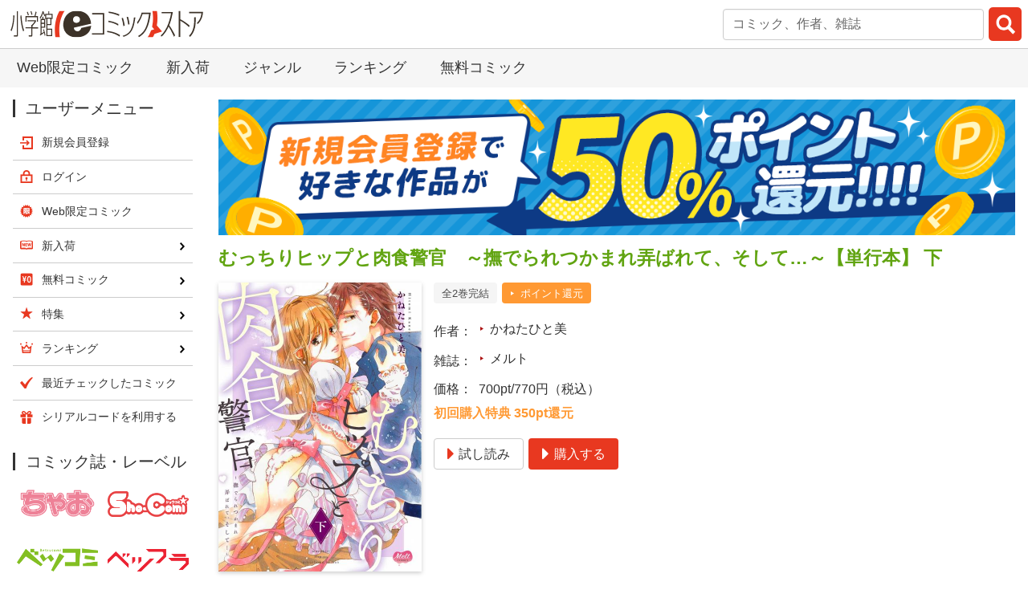

--- FILE ---
content_type: text/html; charset=UTF-8
request_url: https://csbs.shogakukan.co.jp/book?comic_id=69317
body_size: 14943
content:
<!DOCTYPE html>
<html lang="ja" prefix="og: http://ogp.me/ns#">
  <head>
    <meta charset="UTF-8">

<!-- Google Tag Manager -->
<script>(function(w,d,s,l,i){w[l]=w[l]||[];w[l].push({'gtm.start':
new Date().getTime(),event:'gtm.js'});var f=d.getElementsByTagName(s)[0],
j=d.createElement(s),dl=l!='dataLayer'?'&l='+l:'';j.async=true;j.src=
'https://www.googletagmanager.com/gtm.js?id='+i+dl;f.parentNode.insertBefore(j,f);
})(window,document,'script','dataLayer','GTM-MF7PF49');</script>
<!-- End Google Tag Manager -->

    <meta name="viewport" content="width=device-width,initial-scale=1,maximum-scale=1">
    <title>むっちりヒップと肉食警官　～撫でられつかまれ弄ばれて、そして…～【単行本】 下 かねたひと美 - 小学館eコミックストア｜無料試し読み多数！マンガ読むならeコミ！</title>
    <meta name="description" content="【ボリュームたっぷり単行本ver！】 「こんなゴツイお尻じゃ自信なんて持てないよ…。」幼稚園の先生・夏野萌々香の辛い悩み、それは…「巨尻」であること!!そんな萌々香だが、幼馴染でずっと片思いをしていた警官の成くんと付き合うことに。しかし浮かれる彼女と正反対に成くんはどこか訝し気で、萌々香のスマホで異姓の連絡先を着信拒否にしたりGPSを付けてきたり…。もしかして成くん、ヤンデレですか!? ＊＊＊ 『むっちりヒップと肉食警官 ～撫でられつかまれ弄ばれて、そして…～』連載版第7話～第12話を収録">
    <link rel="stylesheet" href="/styles/bulma-custom.min.css?rev=20241031">
    <link rel="stylesheet" href="/styles/drawer.min.css">
    <link rel="stylesheet" href="/styles/drawer_ecs.css?rev=20180718">
    <link rel="stylesheet" href="/styles/base.css?rev=20240703">
    <link rel="stylesheet" href="/styles/layout.css?rev=20251117">
    <link rel="stylesheet" href="/styles/module.css?rev=20250630">
    <link rel="stylesheet" href="https://ajax.googleapis.com/ajax/libs/jqueryui/1.13.2/themes/smoothness/jquery-ui.css">
    <link rel="stylesheet" href="/styles/suggest_autocomplete.css">
    <link rel="stylesheet" href="https://use.fontawesome.com/releases/v5.0.13/css/all.css" integrity="sha384-DNOHZ68U8hZfKXOrtjWvjxusGo9WQnrNx2sqG0tfsghAvtVlRW3tvkXWZh58N9jp" crossorigin="anonymous">
    <link rel="stylesheet" href="/styles/book.css?rev=20200206">
    <link rel="shortcut icon" href="/favicon.ico" type="image/vnd.microsoft.icon">
    <link rel="icon" href="/favicon.ico" type="image/vnd.microsoft.icon">
    <meta name="apple-mobile-web-app-title" content="むっちりヒップと肉食警官　～撫でられつかまれ弄ばれて、そして…～【単行本】 下 かねたひと美 - eコミ">
        <link rel="apple-touch-icon-precomposed" href="/images/global/touch-icon-iphone.png">
      <link rel="apple-touch-icon-precomposed" sizes="76x76" href="/images/global/touch-icon-ipad.png">
      <link rel="apple-touch-icon-precomposed" sizes="120x120" href="/images/global/touch-icon-iphone-retina.png">
      <link rel="apple-touch-icon-precomposed" sizes="152x152" href="/images/global/touch-icon-ipad-retina.png">
      <link rel="apple-touch-icon-precomposed" sizes="180x180" href="/images/global/touch-icon-iphone-6-plus.png">
      <meta property="og:title" content="むっちりヒップと肉食警官　～撫でられつかまれ弄ばれて、そして…～【単行本】 下 かねたひと美 - 小学館eコミックストア 公式配信">
    <meta property="og:type" content="website">
      <meta property="og:url" content="https://csbs.shogakukan.co.jp/book?comic_id=69317">
            <meta property="og:image" content="https://csbs.shogakukan.co.jp/img/comics/506w/09D125290001d0000000.jpg">
          <meta property="og:site_name" content="小学館eコミックストア">
    <meta property="og:description" content="【ボリュームたっぷり単行本ver！】 「こんなゴツイお尻じゃ自信なんて持てないよ…。」幼稚園の先生・夏野萌々香の辛い悩み、それは…「巨尻」であること!!そんな萌々香だが、幼馴染でずっと片思いをしていた警官の成くんと付き合うことに。しかし浮かれる彼女と正反対に成くんはどこか訝し気で、萌々香のスマホで異姓の連絡先を着信拒否にしたりGPSを付けてきたり…。もしかして成くん、ヤンデレですか!? ＊＊＊ 『むっちりヒップと肉食警官 ～撫でられつかまれ弄ばれて、そして…～』連載版第7話～第12話を収録">
    <meta name="twitter:card" content="summary">
      <meta name="twitter:site" content="@comic_sgk_books">
          <meta name="twitter:title" content="むっちりヒップと肉食警官　～撫でられつかまれ弄ばれて、そして…～【単行本】 下 かねたひと美 - 小学館eコミックストア 公式配信">
        <meta name="twitter:description" content="【ボリュームたっぷり単行本ver！】 「こんなゴツイお尻じゃ自信なんて持てないよ…。」幼稚園の先生・夏野萌々香の辛い悩み、それは…「巨尻」であること!!そんな萌々香だが、幼馴染でずっと片思いをしていた警官の成くんと付き合うことに。しかし浮かれる彼女と正反対に成くんはどこか訝し気で、萌々香のスマホで異姓の連絡先を着信拒否にしたりGPSを付けてきたり…。もしかして成くん、ヤンデレですか!? ＊＊＊ 『むっちりヒップと肉食警官 ～撫でられつかまれ弄ばれて、そして…～』連載版第7話～第12話を収録">
            <meta name="twitter:image" content="https://csbs.shogakukan.co.jp/img/comics/506w/09D125290001d0000000.jpg">
            <link rel="canonical" href="https://csbs.shogakukan.co.jp/book?comic_id=69317">
    <script src="https://ajax.googleapis.com/ajax/libs/jquery/3.6.1/jquery.min.js"></script>
    <script src="https://ajax.googleapis.com/ajax/libs/jqueryui/1.13.2/jquery-ui.min.js"></script>
  
  
<!-- Google tag (gtag.js) -->

<script async src="https://www.googletagmanager.com/gtag/js?id=G-1PV9J35HL5"></script>
<script>
  window.dataLayer = window.dataLayer || [];
  
  function gtag(){dataLayer.push(arguments);}
  
  gtag('js', new Date());

  gtag('event', 'is_login_page_view', 'No');
    gtag('config', 'G-1PV9J35HL5');




  function recordOutboundLink(link, category, action, label) {
    try {
      gtag('event', 'outbound_event', {
        'event_category': category,
        'event_action': action,
        'event_label': label,
        'non_interaction': 1
      });
    } catch (err) {
    }
    setTimeout('document.location = "' + link.href + '"', 100);
  }

  /**
   * Google Analyticsに内部リンクイベント発生を通知します。
   */
  function recordInternalLink(link, action, label) {
    try {
      gtag('event', 'internal_event', {
        'event_category': 'Internal Links',
        'event_action': action,
        'event_label': label
      });
    } catch (err) {
    }
    setTimeout('document.location = "' + link.href + '"', 100);
  }

  function recordExtraPageview(link, extra_link) {
    try {
      gtag('event', 'extra_page_view', {
        'send_to' : 'G-1PV9J35HL5',
        'page_location' : location.origin + extra_link,
        'page_referrer' : location.origin + location.pathname
      });
    } catch (err) {
    }
    if (link.href === undefined) {
      setTimeout('document.location = "' + link + '"', 100);
    } else {
      setTimeout('document.location = "' + link.href + '"', 100);
    }
  }

  function recordExtraPageviewF(extra_link) {
    gtag('event', 'extra_page_view', {
      'send_to' : 'G-1PV9J35HL5',
      'page_location' : location.origin + extra_link,
      'page_referrer' : location.origin + location.pathname
    });
  }

  function recordOutboundLinkAndWindowOpen(link, category, action, label) {
    try {
      gtag('event', 'outbound_event', {
        'event_category': category,
        'event_action': action,
        'event_label': label,
        'non_interaction': 1
      });
    } catch (err) {
    }
    setTimeout('window.open("' + link + '", "_blank")', 100);
  }

  function recordExtraPageviewAndWindowOpen(link, extra_link) {
    try {
      gtag('event', 'extra_page_view', {
        'send_to' : 'G-1PV9J35HL5',
        'page_location' : location.origin + extra_link,
        'page_referrer' : location.origin + location.pathname
      });
    } catch (err) {
    }
    setTimeout('window.open("' + link + '", "_blank")', 100);
  }

</script>


  <!-- Global site tag (gtag.js) - AdWords: 957957186 -->
  <script async src="https://www.googletagmanager.com/gtag/js?id=AW-957957186"></script>
  <script>
    window.dataLayer = window.dataLayer || [];
    function gtag(){dataLayer.push(arguments);}
    gtag('js', new Date());

    gtag('config', 'AW-957957186', {'send_page_view': false});
  </script>
  <!-- Global site tag (gtag.js) - Google Ads: 974697369 -->
  <script async src="https://www.googletagmanager.com/gtag/js?id=AW-974697369"></script>
  <script>
    window.dataLayer = window.dataLayer || [];
    function gtag(){dataLayer.push(arguments);}
    gtag('js', new Date());

    gtag('config', 'AW-974697369');
  </script>

  <!--Criteo Productpage用データレイヤー-->
  <script type="text/javascript">
      var dataLayer = dataLayer || [];
    var params = {
      'PageType': 'Productpage',
      'HashedEmail': ''
    };
          params.ProductID = '69317';
                        dataLayer.push(params);
  </script>


  <script async src="https://tag.eisa.mercari.com/eagletag.js"></script>
  <script>
    
    window.eagletag = window.eagletag || {cmd: []};
    eagletag.cmd.push(function() {
      eagletag.setAccountID('wnR36MTPGC7Jr9KNZnsZJW');
      eagletag.setAnalyticsType('ga4');
      eagletag.writeTrackingID('csbs.shogakukan.co.jp');
      eagletag.run();
    });
    
  </script>

  <script>
    dataLayer.push({ ecommerce: null });
    dataLayer.push({
      event: 'view_item',
      ecommerce: {
                        items: [
                                  { item_id: '69317', item_name: 'むっちりヒップと肉食警官　～撫でられつかまれ弄ばれて、そして…～【単行本】 下', price: '770', quantity: 1 }
          
        ],
      },
    });

  </script>


    <link rel="stylesheet" href="/styles/slick.css">
    <link rel="stylesheet" href="/styles/slick-theme.css">
    <link rel="stylesheet" href="/scripts/lightbox/css/lightbox.css">
    <link rel="stylesheet" href="/styles/ecs_recommend.css">
    <script src="/scripts/slick.min.js"></script>
    <script src="/scripts/ecs_slick.js"></script>
    <script>
      gtag('event', 'page_view', {
        'send_to': 'AW-957957186',
        'ecomm_pagetype': 'product',
        'ecomm_prodid': 'ca_69317',
        'ecomm_totalvalue': 770,
      });
    </script>
  </head>
  <body>
<!-- Google Tag Manager (noscript) -->
<noscript><iframe src="https://www.googletagmanager.com/ns.html?id=GTM-MF7PF49"
height="0" width="0" style="display:none;visibility:hidden"></iframe></noscript>
<!-- End Google Tag Manager (noscript) -->

    <div class="drawer drawer--right">
      <header id="global-header">
        <a id="global-header__logo" href="https://csbs.shogakukan.co.jp/"><img src="/images/global/logo.svg" alt="小学館eコミックストア"></a>
        <div id="global-header__metamorphic-content">
          <div id="global-header__join-login" class="is-justify-content-right is-align-items-center">
            <a class="is-flex is-flex-direction-column is-align-items-center is-size-7" href="/regist/join">
              <img class="my-1" src="/images/global/menu_icon_join.gif" alt="" width="18" height="18">新規登録
            </a>
            <a class="is-flex is-flex-direction-column is-align-items-center is-size-7" href="/login/start-login?return_url=%2Fbook%3Fcomic_id%3D69317">
              <img class="my-1" src="/images/global/menu_icon_login.gif" alt="" width="18" height="18">ログイン
            </a>
          </div>
          <div id="hamburger-menu">
            <button type="button" class="drawer-toggle drawer-hamburger notice-badge-on-hamburger-icon notice-badge-for-any"><span class="sr-only">toggle navigation</span><span class="drawer-hamburger-icon"></span></button>
            <nav class="drawer-nav">
              <div class="drawer-menu user-menu">
                <h1 class="title is-1">ユーザーメニュー</h1>
                <ul id="hamburger-menu__list" class="menu-list">
                  <li class="menu-list__item-join">
                    <a href="/regist/join" onclick="recordInternalLink(this, 'ハンバーガーメニュー', '新規会員登録'); return false;">新規会員登録</a>
                  </li>
                  <li class="menu-list__item-login">
                    <a href="/login/start-login?return_url=%2Fbook%3Fcomic_id%3D69317" onclick="recordInternalLink(this, 'ハンバーガーメニュー', 'ログイン'); return false;">ログイン</a>
                  </li>
                  <li class="menu-list__item-search">
                    <a href="/search" onclick="recordInternalLink(this, 'ハンバーガーメニュー', '検索'); return false;">検索</a>
                  </li>
                  <li class="menu-list__item-web_comic">
                    <a href="/webcomic" onclick="recordInternalLink(this, 'ハンバーガーメニュー', 'Web限定コミック'); return false;">Web限定コミック</a>
                  </li>
                  <li class="menu-list__item-new_arrival">
                    <a href="/new-arrival" onclick="recordInternalLink(this, 'ハンバーガーメニュー', '新入荷'); return false;">新入荷</a>
                  </li>
                  <li class="menu-list__item-free_content">
                    <a href="/free-content" onclick="recordInternalLink(this, 'ハンバーガーメニュー', '無料コミック'); return false;">無料コミック</a>
                  </li>
                  <li class="menu-list__item-sp">
                    <a href="/sp/sp-list" onclick="recordInternalLink(this, 'ハンバーガーメニュー', '特集'); return false;">特集</a>
                  </li>
                  <li class="menu-list__item-ranking">
                    <a href="/ranking" onclick="recordInternalLink(this, 'ハンバーガーメニュー', 'ランキング'); return false;">ランキング</a>
                  </li>
                  <li class="menu-list__item-recently_access">
                    <a href="/my/recently-access" onclick="recordInternalLink(this, 'ハンバーガーメニュー', '最近チェックしたコミック'); return false;">最近チェックしたコミック</a>
                  </li>
                  <li class="menu-list__item-serialcode">
                    <a href="/serialcode" onclick="recordInternalLink(this, 'ハンバーガーメニュー', 'シリアルコードを利用する'); return false;">シリアルコードを利用する</a>
                  </li>
                </ul>
              </div>
            </nav>
          </div>
          <div id="global-header__search-container" class="search-container">
<script src="/scripts/searchbar.js"></script>

<form method="get" id="formsearch__global-header" action="/search" onSubmit="return sliceWord('formsearch__global-header');">
    <input type="search" name="word" placeholder="コミック、作者、雑誌" class="input searchSuggestInput textBox ui-autocomplete-input"
           value="" autocomplete="off" id="search__global-headersearch_text">
                        <input type="submit" value="" id="search__global-headersearch_submit">
</form>
<script>
    jQuery(document).ready(function ($) {
        // 検索サジェスト
        $(".searchSuggestInput").autocomplete({
            source: "/api/search-suggest",
            autoFocus: false,
            delay: 500,
            minLength: 1,
            create: function () {
                if (navigator.userAgent.match(/(iPod|iPhone|iPad)/)) {
                    // iosのsafari/chromeは1回目のタップでfocus、2回目のタップでselectという挙動なので、検索実行に2回タップが必要になる
                    // このコードを書くと1回のタップで動くようになる
                    $('.ui-autocomplete').unbind('menufocus');
                }
            },
            select: function (event, ui) {
                $(this).val(ui.item.value);
                $(this).parent('form').submit();
            }
        });
    });
</script>

          </div>
        </div>
      </header>
      <nav id="layout-top-nav">
        <ul id="layout-top-nav__list">
          <li>
            <a href="/webcomic" onclick="recordInternalLink(this, 'トップメニュー', 'Web限定コミック'); return false;">Web限定コミック</a>
          </li>
          <li>
            <a href="/new-arrival" onclick="recordInternalLink(this, 'トップメニュー', '新入荷'); return false;">新入荷</a>
          </li>
          <li>
            <a href="/tag" onclick="recordInternalLink(this, 'トップメニュー', 'ジャンル'); return false;">ジャンル</a>
          </li>
          <li>
            <a href="/ranking" onclick="recordInternalLink(this, 'トップメニュー', 'ランキング'); return false;">ランキング</a>
          </li>
          <li>
            <a href="/free-content" onclick="recordInternalLink(this, 'トップメニュー', '無料コミック'); return false;">無料コミック</a>
          </li>
        </ul>
      </nav>


      <div id="layout-body">
        <div id="layout-body__main-container">


<div id="fb-root"></div>
<script async defer crossorigin="anonymous" src="https://connect.facebook.net/ja_JP/sdk.js#xfbml=1&version=v20.0" nonce="dtqVynff"></script>


  
      <aside class="banner-list banner-list--one-over-one">
      <a class="banner-list__item" href="/default/guide2#first_purchase_point_back">
        <img class="banner-list__banner lazyload" src="" data-src="/images/banners/first_purchase_point_back.png" width="1180" height="200" alt="初購入でポイント還元!!!">
      </a>
    </aside>
      <main>
      <section class="section">
        <h1 class="title is-item-title has-text-weight-semibold">
          むっちりヒップと肉食警官　～撫でられつかまれ弄ばれて、そして…～【単行本】 下
        </h1>
        <div class="columns is-mobile">
          <div class="column is-narrow">
            <img class="is-item-cover lazyload" src="/images/global/lazyload_cover_image.png" data-src="/img/comics/506w/09D125290001d0000000.jpg" alt="むっちりヒップと肉食警官　～撫でられつかまれ弄ばれて、そして…～【単行本】 下">
          </div>
          <div class="column">
              <div class="tags">
                  <span class="tag is-light">全2巻完結</span>
                                      <span class="tag is-info"><a href="#campaigns">ポイント還元</a></span>
                            </div>
              <dl class="item-dl columns is-mobile is-vcentered">
              <dt class="column is-narrow">作者</dt>
              <dd class="column">
                <ul class="tags">
                    <li class="tag is-size-6">
                    <a href="/author?name=%E3%81%8B%E3%81%AD%E3%81%9F%E3%81%B2%E3%81%A8%E7%BE%8E">かねたひと美</a>
                  </li>
  
                </ul>
              </dd>
            </dl>
              <dl class="item-dl columns is-mobile is-vcentered">
              <dt class="column is-narrow">雑誌</dt>
              <dd class="column">
                <ul class="tags">
                      <li class="tag is-size-6">
                    <a href="/collection?key=%E3%83%A1%E3%83%AB%E3%83%88">メルト</a>
                  </li>
    
                </ul>
              </dd>
            </dl>
                <dl class="item-dl columns is-mobile is-vcentered">
              <dt class="column is-narrow">価格</dt>
              <dd class="column">
                700pt/770円（税込）              </dd>
            </dl>
                <div class="content">
              <p>
                    <em>初回購入特典 350pt還元</em>
                  </p>
            </div>
                <div class="section is-paddingless buttons">
                                  <a class="button is-link" href="/book/launch-comic-viewer?comic_id=69317&amp;sample_flag=1" onclick="recordExtraPageview(this, '/downloads/comics_sample/book_group_id/18160/comic_id/69317/むっちりヒップと肉食警官　～撫でられつかまれ弄ばれて、そして…～【単行本】 下（試し読み）'); return false;"><span class="icon"><i class="fas fa-caret-right" aria-hidden="true"></i></span><span>試し読み</span></a>
                      <a class="button is-primary" href="/book/purchase-confirmation?comic_id=69317"><span class="icon"><i class="fas fa-caret-right" aria-hidden="true"></i></span><span>購入する</span></a>
                        </div>
            </div>
        </div>
          <div>
              <p class="readmore-text">
            【ボリュームたっぷり単行本ver！】<br />「こんなゴツイお尻じゃ自信なんて持てないよ…。」幼稚園の先生・夏野萌々香の辛い悩み、それは…「巨尻」であること!!そんな萌々香だが、幼馴染でずっと片思いをしていた警官の成くんと付き合うことに。しかし浮かれる彼女と正反対に成くんはどこか訝し気で、萌々香のスマホで異姓の連絡先を着信拒否にしたりGPSを付けてきたり…。もしかして成くん、ヤンデレですか!?<br />＊＊＊<br />『むっちりヒップと肉食警官 ～撫でられつかまれ弄ばれて、そして…～』連載版第7話～第12話を収録
          </p>
          </div>
        </section>
    </main>
  
  
  
    
  
      <div class="section has-text-centered"> 
  <a href="/otona-woman">
    <img src="/images/banners/otona-woman_banner.png" alt="オトナの刺激を求めるあなたへ…オトナ女性Top">
  </a> 
</div>
  
  
        <section id="campaigns" class="section note content">
          <p class="has-text-weight-semibold">
              初回購入限定！
              <em>50％ポイント還元</em>
      </p>
            </section>
      <section id="volume-chapter-tabs" class="section">
      <div class="tabs ecs-tabs is-boxed has-text-centered is-centered">
        <ul>
            <li class="volume-chapter-tab"><a href="javascript:switchTab('comic-tab', 'comic');" id="comic-tab">巻<br>を購入</a></li>
              </ul>
      </div>
        <div id="comic" class="volume-chapter-tab-content">
          
<ul class="columns is-multiline is-item-list">
    <li class="column is-half">
    <div class="columns is-mobile is-multiline">
      <div class="column is-narrow has-text-centered">
        <a href="/book?comic_id=66624">
          <img class="is-item-cover lazyload" src="/images/global/lazyload_cover_image.png" data-src="/img/comics/09D125290000d0000000.jpg" alt="むっちりヒップと肉食警官　～撫でられつかまれ弄ばれて、そして…～【単行本】 上">
        </a>
      </div>
      <div class="column">
        <a class="title is-5 is-item-title is-size-6-desktop has-text-weight-semibold" href="/book?comic_id=66624">
          むっちりヒップと肉食警官　～撫でられつかまれ弄ばれて、そして…～【単行本】 上
        </a>
            <div class="tags">
                                  <span class="tag is-info"><a href="#campaigns">ポイント還元</a></span>
                          </div>
                <div class="content">
          <p class="is-size-7-desktop">
            価格：700pt/770円（税込）
          </p>
        </div>
            <div class="buttons">
                            <a class="button is-size-7-desktop is-link" href="/book/launch-comic-viewer?comic_id=66624&amp;sample_flag=1"
                      onclick="recordExtraPageview(this, '/downloads/comics_sample/book_group_id/18160/comic_id/66624/むっちりヒップと肉食警官　～撫でられつかまれ弄ばれて、そして…～【単行本】 上（試し読み）'); return false;"
                    ><span class="icon"><i class="fas fa-caret-right" aria-hidden="true"></i></span><span>試し読み</span></a>
                  <a class="button is-size-7-desktop is-primary" href="/book/purchase-confirmation?comic_id=66624"><span class="icon"><i class="fas fa-caret-right" aria-hidden="true"></i></span><span>購入する</span></a>
                  </div>
            <div class="readmore-text">
          【ボリュームたっぷり単行本ver！】<br />「こんなゴツイお尻じゃ自信なんて持てないよ…。」幼稚園の先生・野萌々香の辛い悩み、それは…「巨尻」であること!!<br />幼馴染で警察官の佐藤成は持ち前の優しさで子どもから大人までモテまくり。幼稚園に巡回に来るなり先生たちはキャーキャー大騒ぎ。<br />大人になった成くんは、より一層紳士になって凄くかっこいい…。<br />そんな成くんから「萌々香ちゃん、もしかして俺のこと好き？」と突然のキス!!<br />「紳士のフリはもうお終い…」そう言った成くんは激しく体を求めてきて、その姿はまるで野獣!!<br />紳士な彼のギャップに振り回されながら、幼なじみの恋が動き出す。<br />＊＊＊<br />『むっちりヒップと肉食警官 ～撫でられつかまれ弄ばれて、そして…～』連載版第1話～第6話を収録。
        </div>
          </div>
    </div>
  </li>
    <li class="column is-half">
    <div class="columns is-mobile is-multiline">
      <div class="column is-narrow has-text-centered">
        <a href="/book?comic_id=69317">
          <img class="is-item-cover lazyload" src="/images/global/lazyload_cover_image.png" data-src="/img/comics/09D125290001d0000000.jpg" alt="むっちりヒップと肉食警官　～撫でられつかまれ弄ばれて、そして…～【単行本】 下">
        </a>
      </div>
      <div class="column">
        <a class="title is-5 is-item-title is-size-6-desktop has-text-weight-semibold" href="/book?comic_id=69317">
          むっちりヒップと肉食警官　～撫でられつかまれ弄ばれて、そして…～【単行本】 下
        </a>
            <div class="tags">
                                  <span class="tag is-info"><a href="#campaigns">ポイント還元</a></span>
                          </div>
                <div class="content">
          <p class="is-size-7-desktop">
            価格：700pt/770円（税込）
          </p>
        </div>
            <div class="buttons">
                            <a class="button is-size-7-desktop is-link" href="/book/launch-comic-viewer?comic_id=69317&amp;sample_flag=1"
                      onclick="recordExtraPageview(this, '/downloads/comics_sample/book_group_id/18160/comic_id/69317/むっちりヒップと肉食警官　～撫でられつかまれ弄ばれて、そして…～【単行本】 下（試し読み）'); return false;"
                    ><span class="icon"><i class="fas fa-caret-right" aria-hidden="true"></i></span><span>試し読み</span></a>
                  <a class="button is-size-7-desktop is-primary" href="/book/purchase-confirmation?comic_id=69317"><span class="icon"><i class="fas fa-caret-right" aria-hidden="true"></i></span><span>購入する</span></a>
                  </div>
            <div class="readmore-text">
          【ボリュームたっぷり単行本ver！】<br />「こんなゴツイお尻じゃ自信なんて持てないよ…。」幼稚園の先生・夏野萌々香の辛い悩み、それは…「巨尻」であること!!そんな萌々香だが、幼馴染でずっと片思いをしていた警官の成くんと付き合うことに。しかし浮かれる彼女と正反対に成くんはどこか訝し気で、萌々香のスマホで異姓の連絡先を着信拒否にしたりGPSを付けてきたり…。もしかして成くん、ヤンデレですか!?<br />＊＊＊<br />『むっちりヒップと肉食警官 ～撫でられつかまれ弄ばれて、そして…～』連載版第7話～第12話を収録
        </div>
          </div>
    </div>
  </li>
  
</ul>
  
  
      <div class="has-text-right">
  <a class="button is-primary" href="/book/purchase-confirmation?group_pk=1-999999&amp;book_group_id=18160&amp;vols_from=1"><span class="icon"><i class="fas fa-caret-right" aria-hidden="true"></i></span><span>未購入の巻をまとめて購入</span></a>
</div>
      
      </div>
          </section>
            <section class="section">
        <h1 class="title is-1">この作品を見た人にオススメ！</h1>
        <a class="columns is-mobile" href="/book?book_group_id=15186&amp;ga0001=1">
          <div class="column is-narrow">
            <div class="item-cover-wrapper">
              <img class="is-item-cover lazyload" src="/images/global/lazyload_cover_image.png" data-src="/img/comics/506w/09D080360011d0000000.jpg" width="120" height="120" alt="むっちりヒップと肉食警官 ～撫でられつかまれ弄ばれて、そして…～">
            </div>
          </div>
          <div class="column">
            <h2 class="is-size-4 is-item-title has-text-weight-semibold">むっちりヒップと肉食警官 ～撫でられつかまれ弄ばれて、そして…～</h2>
                          <div class="content ecs-content">
                <p class="has-text-weight-semibold">
                  かねたひと美
                </p>
              </div>
                      </div>
        </a>
      </section>
      <section class="section ecs-recommend ecs-recommend-wrap">
        <div class="ecs-recommend__items ecs-recommend-wrap__items">
                      <div class="ecs-recommend__item ecs-recommend__item-template ecs-recommend-wrap__item">
              <div class="ecs-recommend__item-top ecs-recommend-wrap__item-top item-cover-wrapper">
                <a class="ecs-recommend__item-link ecs-recommend-wrap__item-link" href="/book?book_group_id=13597&amp;ga0001=1">
                  <img class="ecs-recommend__item-image ecs-recommend-wrap__item-image is-item-cover" src="/img/comics/506w/09D065360000d0000000.jpg" alt="僕はあなたの一途な忠犬 〜ご褒美に、そのカラダをいただきます！〜">
                </a>
              </div>
              <div>
                <a class="ecs-recommend__item-link ecs-recommend__item-title ecs-recommend-wrap__item-link ecs-recommend-wrap__item-title is-item-title" href="/book?book_group_id=13597&amp;ga0001=1">僕はあなたの一途な忠犬 〜ご褒美に、そのカラダをいただきます！〜</a>
                <p class="ecs-recommend__author ecs-recommend-wrap__author">かねたひと美</p>
              </div>
            </div>
                      <div class="ecs-recommend__item ecs-recommend__item-template ecs-recommend-wrap__item">
              <div class="ecs-recommend__item-top ecs-recommend-wrap__item-top item-cover-wrapper">
                <a class="ecs-recommend__item-link ecs-recommend-wrap__item-link" href="/book?book_group_id=12235&amp;ga0001=1">
                  <img class="ecs-recommend__item-image ecs-recommend-wrap__item-image is-item-cover" src="/img/comics/506w/09D042010000d0000000.jpg" alt="センセイの攻め語イカセ〜今夜もカラダのお打ち合わせ〜">
                </a>
              </div>
              <div>
                <a class="ecs-recommend__item-link ecs-recommend__item-title ecs-recommend-wrap__item-link ecs-recommend-wrap__item-title is-item-title" href="/book?book_group_id=12235&amp;ga0001=1">センセイの攻め語イカセ〜今夜もカラダのお打ち合わせ〜</a>
                <p class="ecs-recommend__author ecs-recommend-wrap__author">かねたひと美</p>
              </div>
            </div>
                      <div class="ecs-recommend__item ecs-recommend__item-template ecs-recommend-wrap__item">
              <div class="ecs-recommend__item-top ecs-recommend-wrap__item-top item-cover-wrapper">
                <a class="ecs-recommend__item-link ecs-recommend-wrap__item-link" href="/book?book_group_id=19769&amp;ga0001=3">
                  <img class="ecs-recommend__item-image ecs-recommend-wrap__item-image is-item-cover" src="/img/comics/506w/09D170390000d0000000.jpg" alt="龍神様の押しかけ婚～人ならざる指と舌使いで今夜も秘蜜を絡めとる～【単行本】">
                </a>
              </div>
              <div>
                <a class="ecs-recommend__item-link ecs-recommend__item-title ecs-recommend-wrap__item-link ecs-recommend-wrap__item-title is-item-title" href="/book?book_group_id=19769&amp;ga0001=3">龍神様の押しかけ婚～人ならざる指と舌使いで今夜も秘蜜を絡めとる～【単行本】</a>
                <p class="ecs-recommend__author ecs-recommend-wrap__author">龍華哲</p>
              </div>
            </div>
                      <div class="ecs-recommend__item ecs-recommend__item-template ecs-recommend-wrap__item">
              <div class="ecs-recommend__item-top ecs-recommend-wrap__item-top item-cover-wrapper">
                <a class="ecs-recommend__item-link ecs-recommend-wrap__item-link" href="/book?book_group_id=19715&amp;ga0001=3">
                  <img class="ecs-recommend__item-image ecs-recommend-wrap__item-image is-item-cover" src="/img/comics/506w/09D161380003d0000000.jpg" alt="過激に抱かれて困りま…せん！ ～寡黙な狼さんにぐっしょり愛されて～">
                </a>
              </div>
              <div>
                <a class="ecs-recommend__item-link ecs-recommend__item-title ecs-recommend-wrap__item-link ecs-recommend-wrap__item-title is-item-title" href="/book?book_group_id=19715&amp;ga0001=3">過激に抱かれて困りま…せん！ ～寡黙な狼さんにぐっしょり愛されて～</a>
                <p class="ecs-recommend__author ecs-recommend-wrap__author">しみり</p>
              </div>
            </div>
                      <div class="ecs-recommend__item ecs-recommend__item-template ecs-recommend-wrap__item">
              <div class="ecs-recommend__item-top ecs-recommend-wrap__item-top item-cover-wrapper">
                <a class="ecs-recommend__item-link ecs-recommend-wrap__item-link" href="/book?book_group_id=19714&amp;ga0001=3">
                  <img class="ecs-recommend__item-image ecs-recommend-wrap__item-image is-item-cover" src="/img/comics/506w/09D150750003d0000000.jpg" alt="オメガの花嫁～3王子の番わせ囚愛～">
                </a>
              </div>
              <div>
                <a class="ecs-recommend__item-link ecs-recommend__item-title ecs-recommend-wrap__item-link ecs-recommend-wrap__item-title is-item-title" href="/book?book_group_id=19714&amp;ga0001=3">オメガの花嫁～3王子の番わせ囚愛～</a>
                <p class="ecs-recommend__author ecs-recommend-wrap__author">松崎あべの</p>
              </div>
            </div>
                      <div class="ecs-recommend__item ecs-recommend__item-template ecs-recommend-wrap__item">
              <div class="ecs-recommend__item-top ecs-recommend-wrap__item-top item-cover-wrapper">
                <a class="ecs-recommend__item-link ecs-recommend-wrap__item-link" href="/book?book_group_id=19654&amp;ga0001=3">
                  <img class="ecs-recommend__item-image ecs-recommend-wrap__item-image is-item-cover" src="/img/comics/506w/09D159390005d0000000.jpg" alt="シキくんのずるい甘噛み ～ワケあり同居人の秘密な目論見～">
                </a>
              </div>
              <div>
                <a class="ecs-recommend__item-link ecs-recommend__item-title ecs-recommend-wrap__item-link ecs-recommend-wrap__item-title is-item-title" href="/book?book_group_id=19654&amp;ga0001=3">シキくんのずるい甘噛み ～ワケあり同居人の秘密な目論見～</a>
                <p class="ecs-recommend__author ecs-recommend-wrap__author">真山しん</p>
              </div>
            </div>
                      <div class="ecs-recommend__item ecs-recommend__item-template ecs-recommend-wrap__item">
              <div class="ecs-recommend__item-top ecs-recommend-wrap__item-top item-cover-wrapper">
                <a class="ecs-recommend__item-link ecs-recommend-wrap__item-link" href="/book?book_group_id=19556&amp;ga0001=3">
                  <img class="ecs-recommend__item-image ecs-recommend-wrap__item-image is-item-cover" src="/img/comics/506w/09D159360004d0000000.jpg" alt="海猫の泣く頃、君と港で">
                </a>
              </div>
              <div>
                <a class="ecs-recommend__item-link ecs-recommend__item-title ecs-recommend-wrap__item-link ecs-recommend-wrap__item-title is-item-title" href="/book?book_group_id=19556&amp;ga0001=3">海猫の泣く頃、君と港で</a>
                <p class="ecs-recommend__author ecs-recommend-wrap__author">八重代七瑚</p>
              </div>
            </div>
                      <div class="ecs-recommend__item ecs-recommend__item-template ecs-recommend-wrap__item">
              <div class="ecs-recommend__item-top ecs-recommend-wrap__item-top item-cover-wrapper">
                <a class="ecs-recommend__item-link ecs-recommend-wrap__item-link" href="/book?book_group_id=19503&amp;ga0001=3">
                  <img class="ecs-recommend__item-image ecs-recommend-wrap__item-image is-item-cover" src="/img/comics/506w/09D162450000d0000000.jpg" alt="えっちな声のオシゴトは堅物上司にも秘密です ～うっかり挑発したら溺愛がはじまりました!?～【単行本】">
                </a>
              </div>
              <div>
                <a class="ecs-recommend__item-link ecs-recommend__item-title ecs-recommend-wrap__item-link ecs-recommend-wrap__item-title is-item-title" href="/book?book_group_id=19503&amp;ga0001=3">えっちな声のオシゴトは堅物上司にも秘密です ～うっかり挑発したら溺愛がはじまりました!?～【単行本】</a>
                <p class="ecs-recommend__author ecs-recommend-wrap__author">澤村鞠子</p>
              </div>
            </div>
          
        </div>
      </section>
        
      <section class="section">
  <h1 class="title is-1">メルト公式サイト</h1>
  <div class="is-paddingless has-text-centered">
    <a href="/melt"><img class="lazyload" src="" data-src="/images/global/top_melt_logo.png" alt="メルトTOP"></a>
  </div>
</section>

  
  
      
  
  
          <section class="section">
      <h1 class="title is-1">ストアからのおすすめ</h1>
      <div class="banner-list__container">
        <ul class="banner-list banner-list--one-half banner-list--pc-one-quarter">
          
  <li>
    <a href="https://csbs.shogakukan.co.jp/campaign?id=2601-985896fcc9954fb2" >
      <img src="/sp/bn/u11146_ha.png" width="328" height="185" alt="新刊『数字であそぼ。』&完結『漆黒の猫は溺愛する』配信フェア！『数字であそぼ。』『漆黒の猫は溺愛する』" loading="lazy">
    </a>
  </li>


  <li>
    <a href="https://csbs.shogakukan.co.jp/campaign?id=2601-b786a82861d6f589" >
      <img src="/sp/bn/u11141_ha.png" width="328" height="185" alt="『偏食吸血鬼はおあずけ中【合本版】』新刊配信フェア！『偏食吸血鬼はおあずけ中』" loading="lazy">
    </a>
  </li>


  <li>
    <a href="https://csbs.shogakukan.co.jp/campaign?id=2601-41394b8ce11f8ee3" >
      <img src="/sp/bn/u11138_ha.png" width="328" height="185" alt="『旦那様はすべてを与える』新刊記念で試読大増量！えっちな契約結婚フェア『旦那様はすべてを与える』" loading="lazy">
    </a>
  </li>


  <li>
    <a href="https://csbs.shogakukan.co.jp/campaign?id=2601-4086540df3ccbe13" >
      <img src="/sp/bn/u11143_ha.png" width="328" height="185" alt="水瀬藍＆くまがい杏子画業20周年記念フェア！『青春ヘビーローテーション』『東京§神狼』" loading="lazy">
    </a>
  </li>


            </ul>
      </div>
    </section>
      <nav class="section">
      <h1 class="title is-1">作品メニュー</h1>
      <ul class="link-list link-list--underlined columns is-mobile is-multiline">
          <li class="column is-half">
          <a href="/author?name=%E3%81%8B%E3%81%AD%E3%81%9F%E3%81%B2%E3%81%A8%E7%BE%8E">かねたひと美</a>
        </li>
  
              <li class="column is-half">
          <a href="/collection?key=%E3%83%A1%E3%83%AB%E3%83%88">メルト</a>
        </li>
    
            <li class="column is-half">
          <a href="/tag/list?name=%E6%81%8B%E6%84%9B%E3%83%BB%E3%83%AD%E3%83%9E%E3%83%B3%E3%82%B9">恋愛・ロマンス</a>
        </li>
          <li class="column is-half">
          <a href="/tag/list?name=%E3%81%A1%E3%82%87%E3%81%A3%E3%81%A8H%28%E5%A5%B3%E6%80%A7%29">ちょっとH(女性)</a>
        </li>
          <li class="column is-half">
          <a href="/tag/list?name=%E5%B9%BC%E3%81%AA%E3%81%98%E3%81%BF">幼なじみ</a>
        </li>
          <li class="column is-half">
          <a href="/tag/list?name=%E5%B9%BC%E9%A6%B4%E6%9F%93%28%E3%82%AA%E3%83%88%E3%83%8A%E5%A5%B3%E6%80%A7%29">幼馴染(オトナ女性)</a>
        </li>
  
        </ul>
    </nav>
    <section class="section">
      <h1 class="title is-1">お気に入り設定</h1>
        <div class="content">
        <p>この作品を本棚のお気に入りに追加します。</p>
          <p>
          「<a href="/login/start-login?return_url=https://csbs.shogakukan.co.jp/book?book_group_id=18160" class="is-text-link">会員登録（無料）</a>」もしくは「<a href="/login/start-login?return_url=https://csbs.shogakukan.co.jp/book?book_group_id=18160" class="is-text-link">ログイン</a>」を行うと登録することができます。
        </p>
        </div>
    </section>
    <section class="section">
      <h1 class="title is-1">新刊通知設定</h1>
      <div class="section is-paddingless">
        </div>
      <div class="content">
        <p>
          該当作品の新刊が配信された時に<a class="is-text-link" href="/notice">新刊通知ページ</a>、およびメールにてお知らせします。
        </p>
          <p>
          「<a href="/login/start-login?return_url=https://csbs.shogakukan.co.jp/book?book_group_id=18160" class="is-text-link">会員登録（無料）</a>」もしくは「<a href="/login/start-login?return_url=https://csbs.shogakukan.co.jp/book?book_group_id=18160" class="is-text-link">ログイン</a>」を行うと登録することができます。
        </p>
            <p>
          会員登録済みでメールアドレスを登録していない場合は<a class="is-text-link" href="/my/regist-email">メールアドレスを登録するページ</a>から設定してください。
        </p>
        </div>
    </section>
    <section class="section">
      <div class="columns is-mobile is-centered">
        <div class="column is-narrow sns-buttons">
  
<div class="fb-share-button" data-href="https://csbs.shogakukan.co.jp/book?book_group_id=18160" data-layout="button" data-size="small"><a target="_blank" href="https://www.facebook.com/sharer/sharer.php?u=https%3A%2F%2Fcsbs.shogakukan.co.jp%2Fbook%3Fbook_group_id%3D18160" class="fb-xfbml-parse-ignore">シェア</a></div>

        </div>
        <div class="column is-narrow sns-buttons">
  
<a class="twitter-share-button"
  href="https://twitter.com/intent/tweet"
  data-text="『むっちりヒップと肉食警官　～撫でられつかまれ弄ばれて、そして…～【単行本】 下』を読もう！"
  data-url="https://csbs.shogakukan.co.jp/book?book_group_id=18160"
  data-via="comic_sgk_books"
  data-size="small">
Tweet</a>
<script>window.twttr = (function(d, s, id) {
  var js, fjs = d.getElementsByTagName(s)[0],
    t = window.twttr || {};
  if (d.getElementById(id)) return t;
  js = d.createElement(s);
  js.id = id;
  js.src = "https://platform.twitter.com/widgets.js";
  fjs.parentNode.insertBefore(js, fjs);

  t._e = [];
  t.ready = function(f) {
    t._e.push(f);
  };

  return t;
}(document, "script", "twitter-wjs"));</script>

        </div>
        <div class="column is-narrow sns-buttons">
  
<div class="line-it-button" data-lang="ja" data-type="share-a" data-ver="3" data-url="https://csbs.shogakukan.co.jp/book?book_group_id=18160" data-color="default" data-size="small" data-count="false" style="display: none;"></div>
<script src="https://d.line-scdn.net/r/web/social-plugin/js/thirdparty/loader.min.js" async="async" defer="defer"></script>

        </div>
      </div>
    </section>
    <section class="section">
      <div class="banner-list__container">
        <ul class="webcomic-list banner-list banner-list--one-over-one banner-list--pc-one-half">
          <li>
            <a href="https://twitter.com/comic_sgk_books" target="_blank" rel="noopener">
              <img src="/images/banners/x_banner.png" alt="最新情報をお届け！eコミ公式Xアカウント">
            </a>
          </li>
          <li>
            <a href="/mail-permission">
              <img src="/images/banners/mail_banner.png" alt="お得なポイントGET！お知らせメール登録">
            </a>
          </li>
        </ul>
      </div>
    </section>
    <aside id="bottom-aside" class="section">
  <h1 class="title is-1">コミックを探す</h1>
  <div class="section is-subsection search-container is-combined">
<script src="/scripts/searchbar.js"></script>

<form method="get" id="formbottom-aside" action="/search" onSubmit="return sliceWord('formbottom-aside');">
    <input type="search" name="word" placeholder="コミック、作者、雑誌" class="input searchSuggestInput textBox ui-autocomplete-input"
           value="" autocomplete="off" id="bottom-asidesearch_text">
                        <input type="submit" value="" id="bottom-asidesearch_submit">
</form>
<script>
    jQuery(document).ready(function ($) {
        // 検索サジェスト
        $(".searchSuggestInput").autocomplete({
            source: "/api/search-suggest",
            autoFocus: false,
            delay: 500,
            minLength: 1,
            create: function () {
                if (navigator.userAgent.match(/(iPod|iPhone|iPad)/)) {
                    // iosのsafari/chromeは1回目のタップでfocus、2回目のタップでselectという挙動なので、検索実行に2回タップが必要になる
                    // このコードを書くと1回のタップで動くようになる
                    $('.ui-autocomplete').unbind('menufocus');
                }
            },
            select: function (event, ui) {
                $(this).val(ui.item.value);
                $(this).parent('form').submit();
            }
        });
    });
</script>

  </div>
  <ul class="tags">
    <li class="tag is-medium">
      <a href="/new-arrival" onclick="recordInternalLink(this, 'フッターメインメニュー', '新入荷'); return false;">新入荷</a>
    </li>
    <li class="tag is-medium">
      <a href="/ranking" onclick="recordInternalLink(this, 'フッターメインメニュー', 'ランキング'); return false;">ランキング</a>
    </li>
    <li class="tag is-medium">
      <a href="/sp/sp-list" onclick="recordInternalLink(this, 'フッターメインメニュー', '特集'); return false;">特集</a>
    </li>
    <li class="tag is-medium">
      <a href="/tag" onclick="recordInternalLink(this, 'フッターメインメニュー', 'ジャンル'); return false;">ジャンル</a>
    </li>
    <li class="tag is-medium">
      <a href="/free-content" onclick="recordInternalLink(this, 'フッターメインメニュー', '無料'); return false;">無料</a>
    </li>
    <li class="tag is-medium">
      <a href="/my/recently-access" onclick="recordInternalLink(this, 'フッターメインメニュー', '最近チェックしたコミック'); return false;">最近チェックしたコミック</a>
    </li>
  </ul>
</aside>

            </div>
<aside id="layout-body__global-aside">
  <nav id="aside-menu" class="section">
    <h2 class="title is-1">ユーザーメニュー</h2>
    <ul id="aside-menu-list" class="menu-list">
        <li class="menu-list__item-join">
          <a href="/regist/join" onclick="recordInternalLink(this, 'サイドメニュー', '新規会員登録'); return false;">新規会員登録</a>
        </li>
        <li class="menu-list__item-login">
          <a href="/login/start-login?return_url=%2Fbook%3Fcomic_id%3D69317" onclick="recordInternalLink(this, 'サイドメニュー', 'ログイン'); return false;">ログイン</a>
        </li>
      <li class="menu-list__item-web_comic">
        <a href="/webcomic" onclick="recordInternalLink(this, 'サイドメニュー', 'Web限定コミック'); return false;">Web限定コミック</a>
      </li>
      <li class="menu-list__item-new_arrival menu-list__accordion-item">
        新入荷
        <ul class="menu-list">
          <li>
            <a href="/new-arrival?cc_id=2" onclick="recordInternalLink(this, 'サイドメニュー', '新入荷 → 女性向け'); return false;">女性向け</a>
          </li>
          <li>
            <a href="/new-arrival?cc_id=1" onclick="recordInternalLink(this, 'サイドメニュー', '新入荷 → 男性向け'); return false;">男性向け</a>
          </li>
        </ul>
      </li>
      <li class="menu-list__item-free_content menu-list__accordion-item">
        無料コミック
        <ul class="menu-list">
          <li>
            <a href="/free-content?cc_id=2" onclick="recordInternalLink(this, 'サイドメニュー', '無料コミック → 女性向け'); return false;">女性向け</a>
          </li>
          <li>
            <a href="/free-content?cc_id=1" onclick="recordInternalLink(this, 'サイドメニュー', '無料コミック → 男性向け'); return false;">男性向け</a>
          </li>
        </ul>
      </li>
      <li class="menu-list__item-sp menu-list__accordion-item">
        特集
        <ul class="menu-list">
          <li>
            <a href="/sp/sp-list?cc_id=2" onclick="recordInternalLink(this, 'サイドメニュー', '特集 → 女性向け'); return false;">女性向け</a>
          </li>
          <li>
            <a href="/sp/sp-list?cc_id=1" onclick="recordInternalLink(this, 'サイドメニュー', '特集 → 男性向け'); return false;">男性向け</a>
          </li>
        </ul>
      </li>
      <li class="menu-list__item-ranking menu-list__accordion-item">
        ランキング
        <ul class="menu-list">
          <li>
            <a href="/ranking?cc_id=0&amp;period=daily" onclick="recordInternalLink(this, 'サイドメニュー', 'ランキング → デイリーランキング'); return false;">デイリーランキング</a>
          </li>
          <li>
            <a href="/ranking?cc_id=0&amp;short_flg=0&amp;period=weekly" onclick="recordInternalLink(this, 'サイドメニュー', 'ランキング → 週間ランキング'); return false;">週間ランキング</a>
          </li>
          <li>
            <a href="/ranking?cc_id=0&amp;short_flg=0&amp;period=monthly" onclick="recordInternalLink(this, 'サイドメニュー', 'ランキング → 月間ランキング'); return false;">月間ランキング</a>
          </li>
        </ul>
      </li>
      <li class="menu-list__item-recently_access">
        <a href="/my/recently-access" onclick="recordInternalLink(this, 'サイドメニュー', '最近チェックしたコミック'); return false;">最近チェックしたコミック</a>
      </li>
      <li class="menu-list__item-serialcode">
        <a href="/serialcode" onclick="recordInternalLink(this, 'サイドメニュー', 'シリアルコードを利用する'); return false;">シリアルコードを利用する</a>
      </li>
    </ul>
  </nav>
  <nav class="section">
    <h2 class="title is-1">コミック誌・レーベル</h2>
    <ul class="magazine-label-list">
      <li>
        <a href="/collection?key=%E3%81%A1%E3%82%83%E3%81%8A"><img loading="lazy" width="190" height="120" src="/images/global/logos/logo_ciao.png" alt="ちゃお"></a>
      </li>
      <li>
        <a href="/collection?key=Sho-Comi"><img loading="lazy" width="190" height="120" src="/images/global/logos/logo_shocomi.png" alt="Sho-Comi"></a>
      </li>
      <li>
        <a href="/collection?key=%E3%83%99%E3%83%84%E3%82%B3%E3%83%9F"><img loading="lazy" width="190" height="120" src="/images/global/logos/logo_betsucomi.png" alt="ベツコミ"></a>
      </li>
      <li>
        <a href="/collection?key=%E3%83%99%E3%83%84%E3%83%95%E3%83%A9"><img loading="lazy" width="190" height="120" src="/images/global/logos/logo_betsufura.png" alt="ベツフラ"></a>
      </li>
      <li>
        <a href="/collection?key=%EF%BC%A3%EF%BD%88%EF%BD%85%EF%BD%85%EF%BD%93%EF%BD%85%EF%BC%81"><img loading="lazy" width="190" height="120" src="/images/global/logos/logo_cheese.png" alt="Ｃｈｅｅｓｅ！"></a>
      </li>
      <li>
        <a href="/collection?key=%EF%BC%86%E3%83%95%E3%83%A9%E3%83%AF%E3%83%BC"><img loading="lazy" width="190" height="120" src="/images/global/logos/logo_andflower.png" alt="＆フラワー"></a>
      </li>
      <li>
        <a href="/collection?key=%E8%A3%8F%E3%82%B5%E3%83%B3%E3%83%87%E3%83%BC%E5%A5%B3%E5%AD%90%E9%83%A8"><img loading="lazy" width="190" height="120" src="/images/global/logos/logo_urasun_joshibu.png" alt="裏サンデー女子部"></a>
      </li>
      <li>
        <a href="/collection?key=%E3%83%9E%E3%83%B3%E3%82%AC%E3%83%AF%E3%83%B3%E5%A5%B3%E5%AD%90%E9%83%A8"><img loading="lazy" width="190" height="120" src="/images/global/logos/logo_mangaone_joshibu.png" alt="マンガワン女子部"></a>
      </li>
      <li>
        <a href="/collection?key=%E3%83%97%E3%83%81%E3%82%B3%E3%83%9F%E3%83%83%E3%82%AF"><img loading="lazy" width="190" height="120" src="/images/global/logos/logo_petit.png" alt="プチコミック"></a>
      </li>
      <li>
        <a href="/book?book_group_id=17373"><img loading="lazy" width="190" height="120" src="/images/global/logos/logo_petitpetit.png" alt="プチプチコミック"></a>
      </li>
      <li>
        <a href="/collection?key=%E5%A7%89%E3%83%97%E3%83%81"><img loading="lazy" width="190" height="120" src="/images/global/logos/logo_anepetit.png" alt="姉系プチコミック"></a>
      </li>
      <li>
        <a href="/book?book_group_id=14884"><img loading="lazy" width="190" height="120" src="/images/global/logos/logo_tsumapetit.png" alt="妻プチ"></a>
      </li>
      <li>
        <a href="/collection?key=%E6%9C%88%E5%88%8A%EF%BD%86%EF%BD%8C%EF%BD%8F%EF%BD%97%EF%BD%85%EF%BD%92%EF%BD%93"><img loading="lazy" width="190" height="120" src="/images/global/logos/logo_flowers.png" alt="月刊ｆｌｏｗｅｒｓ"></a>
      </li>
      <li>
        <a href="/collection?key=%E3%83%A2%E3%83%90%E3%83%95%E3%83%A9"><img loading="lazy" width="190" height="120" src="/images/global/logos/logo_mf.png" alt="モバフラ"></a>
      </li>
      <li>
        <a href="/collection?key=%E3%83%A1%E3%83%AB%E3%83%88"><img loading="lazy" width="190" height="120" src="/images/global/logos/logo_melt.png" alt="メルト"></a>
      </li>
      <li>
        <a href="/book?book_group_id=18489"><img loading="lazy" width="190" height="120" src="/images/global/logos/logo_ima.png" alt="comic I’ma"></a>
      </li>
      <li>
        <a href="/collection?key=%E3%83%AF%E3%82%B1%E3%81%82%E3%82%8A%E5%A5%B3%E5%AD%90%E7%99%BD%E6%9B%B8"><img loading="lazy" width="190" height="120" src="/images/global/logos/logo_wakeari.png" alt="ワケあり女子白書"></a>
      </li>
      <li>
        <a href="/collection?key=%E3%83%AB%E3%83%AB%E3%83%AB%E6%96%87%E5%BA%AB"><img loading="lazy" width="190" height="120" src="/images/global/logos/logo_lululubunko.png" alt="ルルル文庫"></a>
      </li>
      <li>
        <a href="/collection?key=%E6%9C%88%E5%88%8A%E3%82%B3%E3%83%AD%E3%82%B3%E3%83%AD%E3%82%B3%E3%83%9F%E3%83%83%E3%82%AF"><img loading="lazy" width="190" height="120" src="/images/global/logos/logo_corocoro.png" alt="月刊コロコロコミック"></a>
      </li>
      <li>
        <a href="/collection?key=%E3%82%B3%E3%83%AD%E3%82%B3%E3%83%AD%E3%82%A2%E3%83%8B%E3%82%AD"><img loading="lazy" width="190" height="120" src="/images/global/logos/logo_corocoro_aniki.png" alt="コロコロアニキ"></a>
      </li>
      <li>
        <a href="/collection?key=%E5%B0%91%E5%B9%B4%E3%82%B5%E3%83%B3%E3%83%87%E3%83%BC"><img loading="lazy" width="190" height="120" src="/images/global/logos/logo_sunday.png" alt="少年サンデー"></a>
      </li>
      <li>
        <a href="/collection?key=%E8%A3%8F%E5%B0%91%E5%B9%B4%E3%82%B5%E3%83%B3%E3%83%87%E3%83%BC"><img loading="lazy" width="190" height="120" src="/images/global/logos/logo_urasunday.png" alt="裏サンデー"></a>
      </li>
      <li>
        <a href="/collection?key=%E3%83%9E%E3%83%B3%E3%82%AC%E3%83%AF%E3%83%B3"><img loading="lazy" width="190" height="120" src="/images/global/logos/logo_mangaone.png" alt="マンガワン"></a>
      </li>
      <li>
        <a href="/collection?key=%E3%82%B2%E3%83%83%E3%82%B5%E3%83%B3"><img loading="lazy" width="190" height="120" src="/images/global/logos/logo_msun.png" alt="ゲッサン"></a>
      </li>
      <li>
        <a href="/collection?key=%E6%9C%88%E5%88%8A%E3%82%B5%E3%83%B3%E3%83%87%E3%83%BC%EF%BC%A7%EF%BC%B8"><img loading="lazy" width="190" height="120" src="/images/global/logos/logo_sundaygx.png" alt="月刊サンデーＧＸ"></a>
      </li>
      <li>
        <a href="/collection?key=%E5%A4%9C%E3%82%B5%E3%83%B3%E3%83%87%E3%83%BC"><img loading="lazy" width="190" height="120" src="/images/global/logos/logo_nightsunday.png" alt="夜サンデー"></a>
      </li>
      <li>
        <a href="/collection?key=%E3%83%93%E3%83%83%E3%82%B0%E3%82%B3%E3%83%9F%E3%83%83%E3%82%AF%E3%82%B9%E3%83%94%E3%83%AA%E3%83%83%E3%83%84"><img loading="lazy" width="190" height="120" src="/images/global/logos/logo_spirits.png" alt="ビッグコミックスピリッツ"></a>
      </li>
      <li>
        <a href="/collection?key=%E6%9C%88%E5%88%8A%21%E3%82%B9%E3%83%94%E3%83%AA%E3%83%83%E3%83%84"><img loading="lazy" width="190" height="120" src="/images/global/logos/logo_mspi.png" alt="月刊スピリッツ"></a>
      </li>
      <li>
        <a href="/collection?key=%E3%82%84%E3%82%8F%E3%82%89%E3%81%8B%E3%82%B9%E3%83%94%E3%83%AA%E3%83%83%E3%83%84"><img loading="lazy" width="190" height="120" src="/images/global/logos/logo_yawaspi.png" alt="やわらかスピリッツ"></a>
      </li>
      <li>
        <a href="/collection?key=%E3%83%92%E3%83%90%E3%83%8A"><img loading="lazy" width="190" height="120" src="/images/global/logos/logo_hibana.png" alt="ヒバナ"></a>
      </li>
      <li>
        <a href="/collection?key=%E3%83%93%E3%83%83%E3%82%B0%E3%82%B3%E3%83%9F%E3%83%83%E3%82%AF%E3%82%B9%E3%83%9A%E3%83%AA%E3%82%AA%E3%83%BC%E3%83%AB"><img loading="lazy" width="190" height="120" src="/images/global/logos/logo_superior.png" alt="ビッグコミックスペリオール"></a>
      </li>
      <li>
        
        <a href="/collection?key=%E3%82%B9%E3%83%9A%E3%83%AA%E3%82%AA%E3%83%BC%E3%83%AB%E3%83%BB%E3%83%80%E3%83%AB%E3%83%91%E3%83%8A&amp;order=title"><img loading="lazy" width="190" height="120" src="/images/global/logos/logo_superior_darupana.png" alt="スペリオール・ダルパナ"></a>
      </li>
      <li>
        <a href="/collection?key=%E3%83%93%E3%83%83%E3%82%B0%E3%82%B3%E3%83%9F%E3%83%83%E3%82%AF%E3%82%AA%E3%83%AA%E3%82%B8%E3%83%8A%E3%83%AB"><img loading="lazy" width="190" height="120" src="/images/global/logos/logo_original.png" alt="ビッグコミックオリジナル"></a>
      </li>
      <li>
        <a href="/collection?key=%E3%83%93%E3%83%83%E3%82%B0%E3%82%B3%E3%83%9F%E3%83%83%E3%82%AF"><img loading="lazy" width="190" height="120" src="/images/global/logos/logo_bigcomic.png" alt="ビッグコミック"></a>
      </li>
      <li>
        <a href="/collection?key=%E3%83%87%E3%82%B8%E3%82%B3%E3%83%AC"><img loading="lazy" width="190" height="120" src="/images/global/logos/logo_digicolle.png" alt="デジコレ"></a>
      </li>
      <li>
        <a href="/collection?key=%E3%82%AC%E3%82%AC%E3%82%AC%E6%96%87%E5%BA%AB"><img loading="lazy" width="190" height="120" src="/images/global/logos/logo_gagagabunko.png" alt="ガガガ文庫"></a>
      </li>
    </ul>
    <h2 class="title is-1">児童・学習誌</h2>
    <ul class="magazine-label-list">
      <li>
        <a href="/book?book_group_id=19621"><img loading="lazy" width="190" height="120" src="/images/global/logos/logo_shogaku_1nensei.png" alt="小学一年生"></a>
      </li>
      <li>
        <a href="/collection?key=%E3%81%A6%E3%82%8C%E3%81%B3%E3%81%8F%E3%82%93"><img loading="lazy" width="190" height="120" src="/images/global/logos/logo_televikun.png" alt="てれびくん"></a>
      </li>
      <li>
        <a href="/collection?key=%E3%81%B7%E3%81%A3%E3%81%A1%E3%81%90%E3%81%BF"><img loading="lazy" width="190" height="120" src="/images/global/logos/logo_pucchigumi.png" alt="ぷっちぐみ"></a>
      </li>
      <li>
        <a href="/book?book_group_id=19627"><img loading="lazy" width="190" height="120" src="/images/global/logos/logo_shogaku_8nensei.png" alt="小学8年生"></a>
      </li>
    </ul>
    <h2 class="title is-1">ファッション・美容誌</h2>
    <ul class="magazine-label-list">
      <li>
        <a href="/book?book_group_id=19619"><img loading="lazy" width="190" height="120" src="/images/global/logos/logo_cancam.png" alt="CanCam"></a>
      </li>
      <li>
        <a href="/book?book_group_id=19620"><img loading="lazy" width="190" height="120" src="/images/global/logos/logo_oggi.png" alt="Oggi"></a>
      </li>
      <li>
        <a href="/book?book_group_id=19623"><img loading="lazy" width="190" height="120" src="/images/global/logos/logo_precious.png" alt="Precious"></a>
      </li>
      <li>
        <a href="/book?book_group_id=19622"><img loading="lazy" width="190" height="120" src="/images/global/logos/logo_waraku.png" alt="和樂"></a>
      </li>
      <li>
        <a href="/book?book_group_id=19618"><img loading="lazy" width="190" height="120" src="/images/global/logos/logo_biteki.png" alt="美的"></a>
      </li>
      <li>
        <a href="/book?book_group_id=19626"><img loading="lazy" width="190" height="120" src="/images/global/logos/logo_biteki_grand.png" alt="美的ＧＲＡＮＤ"></a>
      </li>
    </ul>
    <h2 class="title is-1">情報誌</h2>
    <ul class="magazine-label-list">
      <li>
        <a href="/book?book_group_id=19617"><img loading="lazy" width="190" height="120" src="/images/global/logos/logo_dime.png" alt="DIME"></a>
      </li>
      <li>
        <a href="/book?book_group_id=19624"><img loading="lazy" width="190" height="120" src="/images/global/logos/logo_be_pal.png" alt="BE-PAL"></a>
      </li>
      <li>
        <a href="/book?book_group_id=19625"><img loading="lazy" width="190" height="120" src="/images/global/logos/logo_sarai.png" alt="サライ"></a>
      </li>
      <li>
        <a href="/collection?key=%E9%80%B1%E5%88%8A%E3%83%9D%E3%82%B9%E3%83%88"><img loading="lazy" width="190" height="120" src="/images/global/logos/logo_post.png" alt="週刊ポスト"></a>
      </li>
      <li>
        <a href="/collection?key=%E5%A5%B3%E6%80%A7%E3%82%BB%E3%83%96%E3%83%B3"><img loading="lazy" width="190" height="120" src="/images/global/logos/logo_joseiseven.png" alt="女性セブン"></a>
      </li>
    </ul>
  </nav>
  <script>
    $(function(){
      $('#aside-menu-list .menu-list__accordion-item').on('click', function() {
        $(this).children('ul').slideToggle();
        $(this).toggleClass('menu-list__accordion-item--active');
      });
    });
  </script>
</aside>

      </div>
      <footer id="global-footer" class="footer">
        <p id="copyright">
          <small>© Shogakukan</small>
        </p>
        <nav id="global-footer__bottom-menu">
          <ul id="bottom-menu-list">
            <li>
              <a href="https://csbs.shogakukan.co.jp/search" onclick="recordInternalLink(this, 'フッターメニュー', '検索'); return false;"><img src="/images/global/footer/icon_search.png" alt="検索"></a>
            </li>
            <li>
              <a href="https://csbs.shogakukan.co.jp/new-arrival" onclick="recordInternalLink(this, 'フッターメニュー', '新入荷'); return false;"><img src="/images/global/footer/foot_gn_new_arrival.png" alt="新入荷"></a>
            </li>
            <li>
              <a href="https://csbs.shogakukan.co.jp/default/guide2" onclick="recordInternalLink(this, 'フッターメニュー', '初めての方'); return false;"><img src="/images/global/footer/foot_gn_guide2.png" alt="初めての方"></a>
            </li>
            <li>
              <a href="https://csbs.shogakukan.co.jp/ranking" onclick="recordInternalLink(this, 'フッターメニュー', 'ランキング'); return false;"><img src="/images/top/touch-menu-icon_ranking.png" alt="ランキング"></a>
            </li>
            <li>
              <a href="https://csbs.shogakukan.co.jp/free-content" onclick="recordInternalLink(this, 'フッターメニュー', '無料コミック'); return false;"><img src="/images/global/footer/foot_gn_free_content.png" alt="無料コミック"></a>
            </li>
          </ul>
        </nav>
      </footer>
    </div>
    <script src="/scripts/iscroll.js"></script>
    <script src="/scripts/drawer.min.js"></script>
    <script>
      $(function(){
        $('.drawer').drawer();
      });
    </script>
    <script src="/scripts/notice_badge.js?rev=201901091223"></script>
    <script src="/scripts/jquery.lazyload.ecs_custom.min.js"></script>
    <script>
      $(function() {
        $('img.lazyload').lazyload();
      });
    </script>
    
    
    <script src="/scripts/intersection-observer.min.js"></script>
    <script src="/scripts/lazyload.min.js"></script>
    <script>
      var lazyLoadInstances = [];
      var ecsLazy = new LazyLoad({
        elements_selector: ".ecs-slick, .lazy img",
        callback_enter: function(el) {
          var oneLL = new LazyLoad({
            container: el
          });
          lazyLoadInstances.push(oneLL);
        }
      });
    </script>




<script src="//j.zucks.net.zimg.jp/rt?aid=cf376231b3" async></script>





    
    
  

    

    <script src="/scripts/readmore.min.js"></script>
    <script src="/scripts/book.js?rev=20200107"></script>
    <script>
      setDefaultTab();
    </script>
    <script src="/scripts/lightbox/js/lightbox.js"></script>
    <script src="/scripts/log_access.js?rev=20240801"></script>
    <script>
        logAccess('18160', 1768791757);

            </script>
    <script src="/scripts/banner_notification.js?rev=20200221"></script>
  </body>
</html>


--- FILE ---
content_type: text/css
request_url: https://csbs.shogakukan.co.jp/styles/layout.css?rev=20251117
body_size: 2301
content:
@charset "utf-8";

/* グローバルヘッダー */
#global-header {
  -webkit-box-align: stretch;
  -ms-flex-align: stretch;
  align-items: stretch;
  display: -webkit-box;
  display: -ms-flexbox;
  display: flex;
  max-width: 1440px;
  margin: 0 auto;
}

#global-header__logo {
  box-sizing: content-box;
  display: block;
  max-width: 240px;
  padding-bottom: 1rem;
  padding-left: 1rem;
  padding-right: 0.5rem;
  padding-top: 1rem;
  width: 62.5%; /* 200 / 320 */
}

#global-header__metamorphic-content {
  -webkit-box-flex: 1;
  -ms-flex: 1;
  flex: 1;
  position: relative;
}

#global-header__join-login {
  height: 100%;
  display: flex;
  column-gap: 1rem;
  margin-right: 5rem;
}

#global-header__search-container {
  position: absolute;
  margin-top: -1.9rem;
  top: 50%;
  right: 0;
}

#global-header__search-container {
  display: none;
}

#global-header-point {
  position: absolute;
  right: 54px;
  top: 3px;
}

#global-header-point__button {
  height: 27px;
  display: -webkit-box;
  display: -ms-flexbox;
  display: flex;
}

#global-header-point__button-count {
  font-size: 1.6rem;
  font-weight: 1000;
  color: #f0a024;
  margin-left: auto;
}

#global-header-point__button-count span {
  font-size: 2rem;
  margin-right: 1px;
}

#global-header-point__buy-button {
  height: 20px;
  display: -webkit-box;
  display: -ms-flexbox;
  display: flex;
}

#global-header-point__buy-button-img {
  margin-left: auto;
  margin-top: auto;
  margin-bottom: auto;
  margin-right: 3px;
}

#global-header-point__buy-button-img img{
  width: 12px;
  vertical-align: 0;
}

#global-header-point__buy-button-text {
  font-size: 1.2rem;
  -webkit-text-decorations-in-effect: underline;
  text-decoration: underline;
}

@media only screen and (min-width: 896px) {
  #global-header__join-login {
    display: none;
  }

  #hamburger-menu {
    display: none;
  }

  #global-header__search-container {
    display: block;
  }

  #global-header-point {
    display: none;
  }
}

@media only screen and (max-width: 414px) {
  #global-header__logo {
    max-width: 160px;
  }

  #global-header-point {
    right: 46px;
    top: 1px;
  }

  #global-header-point__button {
    height: 23px;
  }

  #global-header-point__button-count{
    font-size: 1.6rem;
  }

  #global-header-point__button-count span{
    font-size: 1.8rem;
  }

  #global-header-point__buy-button {
    height: 18px;
  }

  #global-header-point__buy-button-img img {
    width: 10px;
  }

  #global-header-point__buy-button-text {
    font-size: 1.1rem;
  }
}

@media only screen and (max-width: 375px) {
  #global-header-point {
    -webkit-transform: scale(.85);
    transform: scale(.85);
  }
}

#global-header__search-container input[type=search] {
  width: 25rem;
}

.user-menu .title {
  margin-left: 1rem;
  margin-right: 1rem;
}

/* PC幅グローバルトップメニュー */
#layout-top-nav {
  display: none;
}

@media only screen and (min-width: 896px) {
  #layout-top-nav {
    background: #f6f6f6;
    border-top: 1px solid #ccc;
    clear: both;
    display: block;
    font-size: 18px;
    width: 100%;
  }

  #layout-top-nav__list{
    box-sizing: border-box;
    display: -webkit-box;
    display: -ms-flexbox;
    display: flex;
    margin: auto;
    max-width: 1440px;
  }

  #layout-top-nav__list> li {
    padding-left: 0.4rem;
    padding-right: 0.4rem;
  }

  #layout-top-nav__list> li > a {
    color: #333;
    display: block;
    padding-bottom: 0.8rem;
    padding-left: 1.2rem;
    padding-right: 1.2rem;
    padding-top: 0.8rem;
    text-align: center;
  }

  #layout-top-nav__list> li > a:hover{
    opacity: 0.8;
  }
}

#global-notifications .media {
  -webkit-box-align: center;
  -ms-flex-align: center;
  align-items: center;
}

#global-notifications .media-content dt {
  font-size: 1.4rem;
  font-weight: bold;
}

/* メインコンテンツ */
#layout-body,
#layout-body__main-container {
  max-width: 1440px;
  margin: 0 auto;
}

.has-narrow-main #layout-body__main-container {
  max-width: calc(1440px - 256px * 2);
}

#layout-body {
  border-top: 1px solid #ccc;
  width: 100%;
}

@media only screen and (min-width: 896px) {
  #layout-body {
    border-top: 0;
  }
}

#layout-body__main-container {
  min-width: 0; /* https://github.com/kenwheeler/slick/issues/1195#issuecomment-88156247 */
}

@media screen and (max-width: 895px) {
  #layout-body__main-container .search-container:first-child+.section {
    padding-top: 0;
  }
}

#layout-body__global-aside {
  display: none;
}

@media only screen and (min-width: 896px) {
  #layout-body {
    display: -webkit-box;
    display: -ms-flexbox;
    display: flex;
    -webkit-box-direction:reverse;
    -ms-flex-direction: row-reverse;
    flex-direction: row-reverse;
  }

  #layout-body__main-container {
    -webkit-box-flex: 1;
    -ms-flex: 1;
    flex: 1;
  }

  #layout-body__global-aside {
    display: block;
    max-width: 256px;
    width: 21.428571428571429%; /* 192 / 896 */
  }
}

/* サイドバー */
@media only screen and (min-width: 896px) {
  #layout-body__global-aside .is-1 {
    font-size: 20px;
  }

  #aside-menu-list .menu-list__accordion-item {
    padding: 0.8rem 1rem 0.8rem 2.8rem;
    position: relative;
    cursor: pointer;
  }

  #aside-menu-list .menu-list__accordion-item > ul > li > a {
    padding: 0.8rem 0 0.8rem 1.8rem;
  }

  #aside-menu-list .menu-list__accordion-item::after {
    content: url(/images/global/left_menu_arrow1.gif);
    position: absolute;
    right: 8px;
    top: 12px;
  }

  #aside-menu-list .menu-list__accordion-item--active::after {
    content: url(/images/global/left_menu_arrow2.gif);
  }

  .menu-list .menu-list {
    display: none;
    margin-top: 4px;
  }

  .menu-list .menu-list > li {
    background-image: url(/images/global/left_menu_arrow.gif);
    background-size: auto;
  }

  #aside-menu-list > .menu-list__item-point {
    background-position-y: 20px;
    line-height: 1.2;
  }

  #aside-menu-list > .menu-list__item-point > a > span {
    color: #ff9021;
    font-weight: bold;
  }

  .magazine-label-list {
    display: -webkit-box;
    display: -ms-flexbox;
    display: flex;
    -ms-flex-wrap: wrap;
    flex-wrap: wrap;
  }

  .magazine-label-list > li {
    width: 50%;
    text-align: center;
  }

  .magazine-label-list > li > a:hover{
    opacity:0.8;
  }

  .magazine-label-list > li > a > img {
    width: 90%;
  }
}

/* グローバルフッター */
#global-footer {
  border-top: 1px solid #ebebeb;
  clear: both;
  color: #333;
  padding-bottom: 1.6rem;
  text-align: center;
}

@media screen and (max-width: 895px) {
  #global-footer:not(.global-footer--with-no-bottom-menu) {
    padding-bottom: 6.4rem;
  }
}

#copyright small {
  font-size: 1.2rem;
}

/* スマホ表示フッターメニュー */
@media only screen and (min-width: 896px) {
  #global-footer__bottom-menu {
    display: none;
  }
}

#bottom-menu-list {
  border-top: 1px solid #ccc;
  bottom: 0;
  box-shadow: 0 2px 2px #ccc;
  box-sizing: content-box;
  display: -webkit-box;
  display: -ms-flexbox;
  display: flex;
  font-size: 1rem;
  height: 48px;
  left: 0;
  position: fixed;
  width: 100%;
  z-index: 2;
}

#bottom-menu-list > li {
  -webkit-box-flex: 1;
  -ms-flex: 1;
  flex: 1;
  text-align: center;
  background-color: rgba(255, 255, 255, 0.9);
}

#bottom-menu-list > li > a {
  border-left: 1px solid #ccc;
  color: #333;
  display: block;
  height: 40px;
  padding-bottom: 6px;
  padding-top: 2px;
  width: 100%;
  opacity: 0.95;
}

#bottom-menu-list > li:first-child > a {
  border-left: 0;
}

#bottom-menu-list > li > a > img {
  height: 100%;
  width: auto;
}

.common-bottom-menu .search-container {
  margin-bottom: 1rem;
}

.tracking-tag-container {
  max-height: 0;
}


--- FILE ---
content_type: text/css
request_url: https://csbs.shogakukan.co.jp/styles/suggest_autocomplete.css
body_size: 620
content:
ul.ui-autocomplete {
    width: 200px;
    overflow: hidden;
    white-space: nowrap;
    list-style: none;
    padding: 0;
    margin: 0;
    display: block;
    outline: 0;
    position: absolute;
    top: 0;
    left: 0;
    cursor: default
}

ul.ui-autocomplete .ui-menu {
    position: absolute;
}

ul.ui-autocomplete li.ui-menu-item {
    font-size: 18px;
    line-height: 2.28571428571429; /* 32 / 14 */
    margin: 0;
    cursor: pointer;
    border-bottom: 0.1rem solid #ccc;
    list-style-image: url("[data-uri]")
}

ul.ui-autocomplete li.ui-menu-item div {
    padding-left: 4px;
}

ul.ui-autocomplete li.ui-menu-item-wrapper {
    position: relative;
    padding: 3px 1em 3px .4em
}

ul.ui-autocomplete .ui-menu-divider {
    margin: 5px 0;
    height: 0;
    font-size: 0;
    line-height: 0;
    border-width: 1px 0 0 0
}

ul.ui-autocomplete .ui-state-focus, ul.ui-autocomplete .ui-state-active {
    margin: -1px
}

.ui-menu-icons {
    position: relative
}

.ui-menu-icons .ui-menu-item-wrapper {
    padding-left: 2em
}

ul.ui-autocomplete .ui-icon {
    position: absolute;
    top: 0;
    bottom: 0;
    left: .2em;
    margin: auto 0
}

ul.ui-autocomplete .ui-menu-icon {
    left: auto;
    right: 0
}

ul.ui-autocomplete .ui-state-active {
    font-size: 18px;
    border: 1px solid #ccc;
    background: #ddd;
    font-weight: normal;
}

.ui-autocomplete.ui-front {
    background: #fff;
    box-shadow: 0px 0px 20px -5px rgba(0, 0, 0, 0.8);
}
